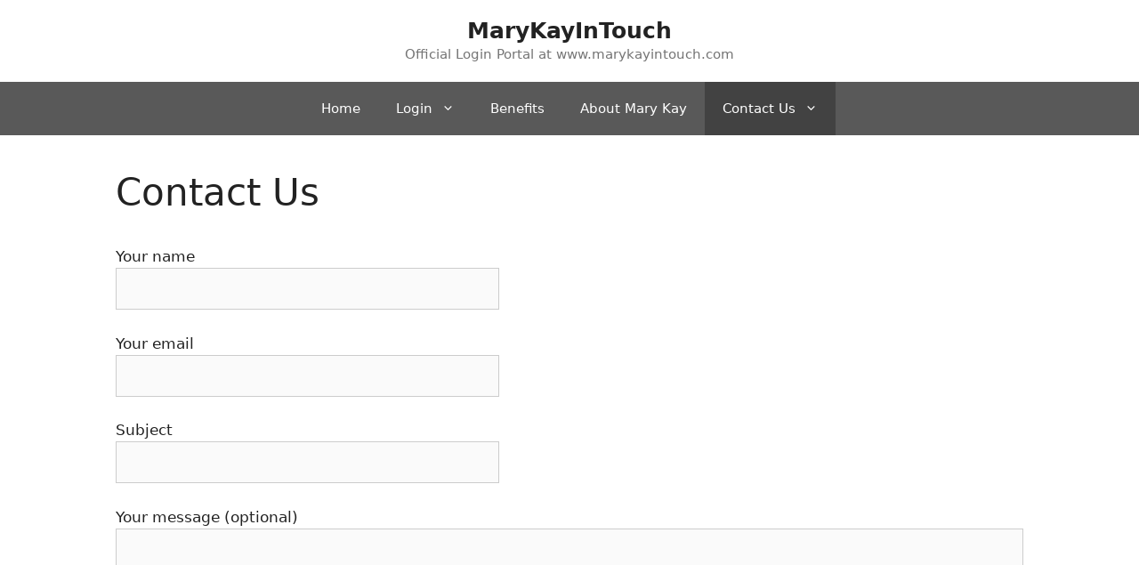

--- FILE ---
content_type: text/html; charset=utf-8
request_url: https://www.google.com/recaptcha/api2/aframe
body_size: 268
content:
<!DOCTYPE HTML><html><head><meta http-equiv="content-type" content="text/html; charset=UTF-8"></head><body><script nonce="jdmFkkEyyk5_MYePYEW6eA">/** Anti-fraud and anti-abuse applications only. See google.com/recaptcha */ try{var clients={'sodar':'https://pagead2.googlesyndication.com/pagead/sodar?'};window.addEventListener("message",function(a){try{if(a.source===window.parent){var b=JSON.parse(a.data);var c=clients[b['id']];if(c){var d=document.createElement('img');d.src=c+b['params']+'&rc='+(localStorage.getItem("rc::a")?sessionStorage.getItem("rc::b"):"");window.document.body.appendChild(d);sessionStorage.setItem("rc::e",parseInt(sessionStorage.getItem("rc::e")||0)+1);localStorage.setItem("rc::h",'1769080096349');}}}catch(b){}});window.parent.postMessage("_grecaptcha_ready", "*");}catch(b){}</script></body></html>